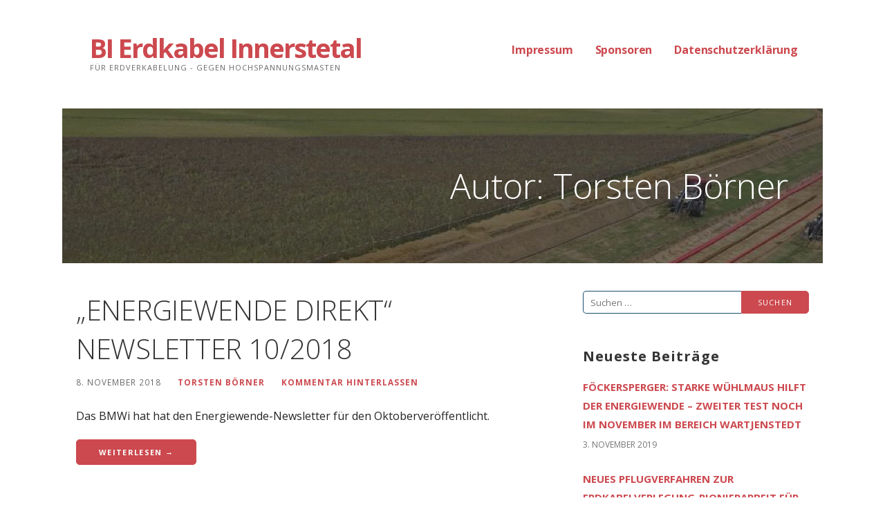

--- FILE ---
content_type: text/html; charset=UTF-8
request_url: http://bi-erdkabel-innerstetal-und-umgebung.de/?author=2
body_size: 24705
content:
<!DOCTYPE html>

<html lang="de">

<head>

	<meta charset="UTF-8">

	<meta name="viewport" content="width=device-width, initial-scale=1">

	<link rel="profile" href="http://gmpg.org/xfn/11">

	<link rel="pingback" href="http://bi-erdkabel-innerstetal-und-umgebung.de/xmlrpc.php">

	<title>Torsten Börner &#8211; BI Erdkabel Innerstetal</title>
<meta name='robots' content='max-image-preview:large' />
<link rel='dns-prefetch' href='//fonts.googleapis.com' />
<link rel='dns-prefetch' href='//s.w.org' />
<link rel='dns-prefetch' href='//i0.wp.com' />
<link rel='dns-prefetch' href='//i1.wp.com' />
<link rel='dns-prefetch' href='//i2.wp.com' />
<link rel='dns-prefetch' href='//c0.wp.com' />
<link rel="alternate" type="application/rss+xml" title="BI Erdkabel Innerstetal &raquo; Feed" href="http://bi-erdkabel-innerstetal-und-umgebung.de/?feed=rss2" />
<link rel="alternate" type="application/rss+xml" title="BI Erdkabel Innerstetal &raquo; Kommentar-Feed" href="http://bi-erdkabel-innerstetal-und-umgebung.de/?feed=comments-rss2" />
<link rel="alternate" type="application/rss+xml" title="BI Erdkabel Innerstetal &raquo; Feed für Beiträge von Torsten Börner" href="http://bi-erdkabel-innerstetal-und-umgebung.de/?feed=rss2&#038;author=2" />
		<script type="text/javascript">
			window._wpemojiSettings = {"baseUrl":"https:\/\/s.w.org\/images\/core\/emoji\/13.0.1\/72x72\/","ext":".png","svgUrl":"https:\/\/s.w.org\/images\/core\/emoji\/13.0.1\/svg\/","svgExt":".svg","source":{"concatemoji":"http:\/\/bi-erdkabel-innerstetal-und-umgebung.de\/wp-includes\/js\/wp-emoji-release.min.js?ver=5.7.14"}};
			!function(e,a,t){var n,r,o,i=a.createElement("canvas"),p=i.getContext&&i.getContext("2d");function s(e,t){var a=String.fromCharCode;p.clearRect(0,0,i.width,i.height),p.fillText(a.apply(this,e),0,0);e=i.toDataURL();return p.clearRect(0,0,i.width,i.height),p.fillText(a.apply(this,t),0,0),e===i.toDataURL()}function c(e){var t=a.createElement("script");t.src=e,t.defer=t.type="text/javascript",a.getElementsByTagName("head")[0].appendChild(t)}for(o=Array("flag","emoji"),t.supports={everything:!0,everythingExceptFlag:!0},r=0;r<o.length;r++)t.supports[o[r]]=function(e){if(!p||!p.fillText)return!1;switch(p.textBaseline="top",p.font="600 32px Arial",e){case"flag":return s([127987,65039,8205,9895,65039],[127987,65039,8203,9895,65039])?!1:!s([55356,56826,55356,56819],[55356,56826,8203,55356,56819])&&!s([55356,57332,56128,56423,56128,56418,56128,56421,56128,56430,56128,56423,56128,56447],[55356,57332,8203,56128,56423,8203,56128,56418,8203,56128,56421,8203,56128,56430,8203,56128,56423,8203,56128,56447]);case"emoji":return!s([55357,56424,8205,55356,57212],[55357,56424,8203,55356,57212])}return!1}(o[r]),t.supports.everything=t.supports.everything&&t.supports[o[r]],"flag"!==o[r]&&(t.supports.everythingExceptFlag=t.supports.everythingExceptFlag&&t.supports[o[r]]);t.supports.everythingExceptFlag=t.supports.everythingExceptFlag&&!t.supports.flag,t.DOMReady=!1,t.readyCallback=function(){t.DOMReady=!0},t.supports.everything||(n=function(){t.readyCallback()},a.addEventListener?(a.addEventListener("DOMContentLoaded",n,!1),e.addEventListener("load",n,!1)):(e.attachEvent("onload",n),a.attachEvent("onreadystatechange",function(){"complete"===a.readyState&&t.readyCallback()})),(n=t.source||{}).concatemoji?c(n.concatemoji):n.wpemoji&&n.twemoji&&(c(n.twemoji),c(n.wpemoji)))}(window,document,window._wpemojiSettings);
		</script>
		<style type="text/css">
img.wp-smiley,
img.emoji {
	display: inline !important;
	border: none !important;
	box-shadow: none !important;
	height: 1em !important;
	width: 1em !important;
	margin: 0 .07em !important;
	vertical-align: -0.1em !important;
	background: none !important;
	padding: 0 !important;
}
</style>
	<link rel='stylesheet' id='wp-block-library-css'  href='https://c0.wp.com/c/5.7.14/wp-includes/css/dist/block-library/style.min.css' type='text/css' media='all' />
<style id='wp-block-library-inline-css' type='text/css'>
.has-text-align-justify{text-align:justify;}
</style>
<link rel='stylesheet' id='wp-block-library-theme-css'  href='https://c0.wp.com/c/5.7.14/wp-includes/css/dist/block-library/theme.min.css' type='text/css' media='all' />
<link rel='stylesheet' id='mediaelement-css'  href='https://c0.wp.com/c/5.7.14/wp-includes/js/mediaelement/mediaelementplayer-legacy.min.css' type='text/css' media='all' />
<link rel='stylesheet' id='wp-mediaelement-css'  href='https://c0.wp.com/c/5.7.14/wp-includes/js/mediaelement/wp-mediaelement.min.css' type='text/css' media='all' />
<link rel='stylesheet' id='ascension-css'  href='http://bi-erdkabel-innerstetal-und-umgebung.de/wp-content/themes/ascension/style.css?ver=1.1.5' type='text/css' media='all' />
<style id='ascension-inline-css' type='text/css'>
.hero{background-image:url(https://i0.wp.com/bi-erdkabel-innerstetal-und-umgebung.de/wp-content/uploads/2019/11/cropped-1728733737-neue-verfahren-dabei-wird-erdkabel-mit-einer-speziellen-technik-in-boden-eingepfluegt-30hUASBmef-5.jpg?resize=2400%2C348);}
.site-title a,.site-title a:visited{color:#cc494f;}.site-title a:hover,.site-title a:visited:hover{color:rgba(204, 73, 79, 0.8);}
.site-description{color:#686868;}
.hero,.hero .widget h1,.hero .widget h2,.hero .widget h3,.hero .widget h4,.hero .widget h5,.hero .widget h6,.hero .widget p,.hero .widget blockquote,.hero .widget cite,.hero .widget table,.hero .widget ul,.hero .widget ol,.hero .widget li,.hero .widget dd,.hero .widget dt,.hero .widget address,.hero .widget code,.hero .widget pre,.hero .widget .widget-title,.hero .page-header h1{color:#ffffff;}
.main-navigation ul li a,.main-navigation ul li a:visited,.main-navigation ul li a:hover,.main-navigation ul li a:focus,.main-navigation ul li a:visited:hover{color:#cc494f;}.main-navigation .sub-menu .menu-item-has-children > a::after{border-right-color:#cc494f;border-left-color:#cc494f;}.menu-toggle div{background-color:#cc494f;}.main-navigation ul li a:hover,.main-navigation ul li a:focus{color:rgba(204, 73, 79, 0.8);}
h1,h2,h3,h4,h5,h6,label,legend,table th,dl dt,.entry-title,.entry-title a,.entry-title a:visited,.widget-title{color:#353535;}.entry-title a:hover,.entry-title a:visited:hover,.entry-title a:focus,.entry-title a:visited:focus,.entry-title a:active,.entry-title a:visited:active{color:rgba(53, 53, 53, 0.8);}
body,input,select,textarea,input[type="text"]:focus,input[type="email"]:focus,input[type="url"]:focus,input[type="password"]:focus,input[type="search"]:focus,input[type="number"]:focus,input[type="tel"]:focus,input[type="range"]:focus,input[type="date"]:focus,input[type="month"]:focus,input[type="week"]:focus,input[type="time"]:focus,input[type="datetime"]:focus,input[type="datetime-local"]:focus,input[type="color"]:focus,textarea:focus,.navigation.pagination .paging-nav-text{color:#252525;}hr{background-color:rgba(37, 37, 37, 0.1);border-color:rgba(37, 37, 37, 0.1);}input[type="text"],input[type="email"],input[type="url"],input[type="password"],input[type="search"],input[type="number"],input[type="tel"],input[type="range"],input[type="date"],input[type="month"],input[type="week"],input[type="time"],input[type="datetime"],input[type="datetime-local"],input[type="color"],textarea,.select2-container .select2-choice{color:rgba(37, 37, 37, 0.5);border-color:rgba(37, 37, 37, 0.1);}select,fieldset,blockquote,pre,code,abbr,acronym,.hentry table th,.hentry table td{border-color:rgba(37, 37, 37, 0.1);}.hentry table tr:hover td{background-color:rgba(37, 37, 37, 0.05);}
blockquote,.entry-meta,.entry-footer,.comment-meta .says,.logged-in-as,.wp-block-coblocks-author__heading{color:#686868;}
.site-footer .widget-title,.site-footer h1,.site-footer h2,.site-footer h3,.site-footer h4,.site-footer h5,.site-footer h6{color:#353535;}
.site-footer .widget,.site-footer .widget form label{color:#252525;}
.footer-menu ul li a,.footer-menu ul li a:visited{color:#686868;}.site-info-wrapper .social-menu a{background-color:#686868;}.footer-menu ul li a:hover,.footer-menu ul li a:visited:hover{color:rgba(104, 104, 104, 0.8);}
.site-info-wrapper .site-info-text{color:#686868;}
a,a:visited,.entry-title a:hover,.entry-title a:visited:hover{color:#cc494f;}.navigation.pagination .nav-links .page-numbers.current,.social-menu a:hover{background-color:#cc494f;}a:hover,a:visited:hover,a:focus,a:visited:focus,a:active,a:visited:active{color:rgba(204, 73, 79, 0.8);}.comment-list li.bypostauthor{border-color:rgba(204, 73, 79, 0.2);}
button,a.button,a.button:visited,input[type="button"],input[type="reset"],input[type="submit"],.wp-block-button__link,.site-info-wrapper .social-menu a:hover{background-color:#cc494f;border-color:#cc494f;}button:hover,button:active,button:focus,a.button:hover,a.button:active,a.button:focus,a.button:visited:hover,a.button:visited:active,a.button:visited:focus,input[type="button"]:hover,input[type="button"]:active,input[type="button"]:focus,input[type="reset"]:hover,input[type="reset"]:active,input[type="reset"]:focus,input[type="submit"]:hover,input[type="submit"]:active,input[type="submit"]:focus{background-color:rgba(204, 73, 79, 0.8);border-color:rgba(204, 73, 79, 0.8);}
button,button:hover,button:active,button:focus,a.button,a.button:hover,a.button:active,a.button:focus,a.button:visited,a.button:visited:hover,a.button:visited:active,a.button:visited:focus,input[type="button"],input[type="button"]:hover,input[type="button"]:active,input[type="button"]:focus,input[type="reset"],input[type="reset"]:hover,input[type="reset"]:active,input[type="reset"]:focus,input[type="submit"],input[type="submit"]:hover,input[type="submit"]:active,input[type="submit"]:focus,.wp-block-button__link{color:#ffffff;}
body{background-color:#ffffff;}.navigation.pagination .nav-links .page-numbers.current{color:#ffffff;}
.hero{background-color:#252525;}.hero{-webkit-box-shadow:inset 0 0 0 9999em;-moz-box-shadow:inset 0 0 0 9999em;box-shadow:inset 0 0 0 9999em;color:rgba(37, 37, 37, 0.50);}
.main-navigation-container,.main-navigation.open,.main-navigation ul ul,.main-navigation .sub-menu{background-color:#ffffff;}.site-header{background-color:#ffffff;}
.site-footer{background-color:#f5f5f5;}
.site-info-wrapper{background-color:#ffffff;}.site-info-wrapper .social-menu a,.site-info-wrapper .social-menu a:visited,.site-info-wrapper .social-menu a:hover,.site-info-wrapper .social-menu a:visited:hover{color:#ffffff;}
.has-primary-color{color:#03263B;}.has-primary-background-color{background-color:#03263B;}
.has-secondary-color{color:#0b3954;}.has-secondary-background-color{background-color:#0b3954;}
.has-tertiary-color{color:#bddae6;}.has-tertiary-background-color{background-color:#bddae6;}
.has-quaternary-color{color:#ff6663;}.has-quaternary-background-color{background-color:#ff6663;}
.has-quinary-color{color:#ffffff;}.has-quinary-background-color{background-color:#ffffff;}
</style>
<link rel='stylesheet' id='ascension-fonts-css'  href='https://fonts.googleapis.com/css?family=Open+Sans%3A300%2C400%2C700&#038;subset=latin&#038;ver=1.8.7' type='text/css' media='all' />
<style id='ascension-fonts-inline-css' type='text/css'>
.site-title{font-family:"Open Sans", sans-serif;}
.main-navigation ul li a,.main-navigation ul li a:visited,button,a.button,a.fl-button,input[type="button"],input[type="reset"],input[type="submit"]{font-family:"Open Sans", sans-serif;}
h1,h2,h3,h4,h5,h6,label,legend,table th,dl dt,.entry-title,.widget-title{font-family:"Open Sans", sans-serif;}
body,p,ol li,ul li,dl dd,.fl-callout-text{font-family:"Open Sans", sans-serif;}
blockquote,.entry-meta,.entry-footer,.comment-list li .comment-meta .says,.comment-list li .comment-metadata,.comment-reply-link,#respond .logged-in-as{font-family:"Open Sans", sans-serif;}
</style>
<link rel='stylesheet' id='jetpack_css-css'  href='https://c0.wp.com/p/jetpack/10.4.2/css/jetpack.css' type='text/css' media='all' />
<script type='text/javascript' src='https://c0.wp.com/c/5.7.14/wp-includes/js/jquery/jquery.min.js' id='jquery-core-js'></script>
<script type='text/javascript' src='https://c0.wp.com/c/5.7.14/wp-includes/js/jquery/jquery-migrate.min.js' id='jquery-migrate-js'></script>
<link rel="https://api.w.org/" href="http://bi-erdkabel-innerstetal-und-umgebung.de/index.php?rest_route=/" /><link rel="alternate" type="application/json" href="http://bi-erdkabel-innerstetal-und-umgebung.de/index.php?rest_route=/wp/v2/users/2" /><link rel="EditURI" type="application/rsd+xml" title="RSD" href="http://bi-erdkabel-innerstetal-und-umgebung.de/xmlrpc.php?rsd" />
<link rel="wlwmanifest" type="application/wlwmanifest+xml" href="http://bi-erdkabel-innerstetal-und-umgebung.de/wp-includes/wlwmanifest.xml" /> 
<meta name="generator" content="WordPress 5.7.14" />
<style type='text/css'>img#wpstats{display:none}</style>
		<style type="text/css">.recentcomments a{display:inline !important;padding:0 !important;margin:0 !important;}</style><style type='text/css'>
.site-title a,.site-title a:visited{color:cc494f;}
</style>			<style type="text/css">
				/* If html does not have either class, do not show lazy loaded images. */
				html:not( .jetpack-lazy-images-js-enabled ):not( .js ) .jetpack-lazy-image {
					display: none;
				}
			</style>
			<script>
				document.documentElement.classList.add(
					'jetpack-lazy-images-js-enabled'
				);
			</script>
		<link rel="icon" href="https://i2.wp.com/bi-erdkabel-innerstetal-und-umgebung.de/wp-content/uploads/2019/11/cropped-green-1968596_640-1.png?fit=32%2C32" sizes="32x32" />
<link rel="icon" href="https://i2.wp.com/bi-erdkabel-innerstetal-und-umgebung.de/wp-content/uploads/2019/11/cropped-green-1968596_640-1.png?fit=192%2C192" sizes="192x192" />
<link rel="apple-touch-icon" href="https://i2.wp.com/bi-erdkabel-innerstetal-und-umgebung.de/wp-content/uploads/2019/11/cropped-green-1968596_640-1.png?fit=180%2C180" />
<meta name="msapplication-TileImage" content="https://i2.wp.com/bi-erdkabel-innerstetal-und-umgebung.de/wp-content/uploads/2019/11/cropped-green-1968596_640-1.png?fit=270%2C270" />

</head>

<body class="archive author author-torsten author-2 group-blog custom-header-image layout-two-column-default">

	
	<div id="page" class="hfeed site">

		<a class="skip-link screen-reader-text" href="#content">Zum Inhalt springen</a>

		
		<header id="masthead" class="site-header" role="banner">

			
			<div class="site-header-wrapper">

				
<div class="site-title-wrapper">

	
	<div class="site-title"><a href="http://bi-erdkabel-innerstetal-und-umgebung.de/" rel="home">BI Erdkabel Innerstetal</a></div>
	<div class="site-description">für Erdverkabelung - gegen Hochspannungsmasten</div>
</div><!-- .site-title-wrapper -->

<div class="main-navigation-container">

	
<div class="menu-toggle" id="menu-toggle" role="button" tabindex="0"
	>
	<div></div>
	<div></div>
	<div></div>
</div><!-- #menu-toggle -->

	<nav id="site-navigation" class="main-navigation">

		<div class="menu-hauptmenue-container"><ul id="menu-hauptmenue" class="menu"><li id="menu-item-60" class="menu-item menu-item-type-post_type menu-item-object-page menu-item-60"><a href="http://bi-erdkabel-innerstetal-und-umgebung.de/?page_id=43">Impressum</a></li>
<li id="menu-item-61" class="menu-item menu-item-type-post_type menu-item-object-page menu-item-61"><a href="http://bi-erdkabel-innerstetal-und-umgebung.de/?page_id=38">Sponsoren</a></li>
<li id="menu-item-72" class="menu-item menu-item-type-post_type menu-item-object-page menu-item-privacy-policy menu-item-72"><a href="http://bi-erdkabel-innerstetal-und-umgebung.de/?page_id=71">Datenschutzerklärung</a></li>
</ul></div>
	</nav><!-- #site-navigation -->

	
</div>

			</div><!-- .site-header-wrapper -->

			
		</header><!-- #masthead -->

		
<div class="hero">

	
	<div class="hero-inner">

		
<div class="page-title-container">

	<header class="page-header">

		<h1 class="page-title">Autor: Torsten Börner</h1>
	</header><!-- .entry-header -->

</div><!-- .page-title-container -->

	</div>

</div>

		<div id="content" class="site-content">

<section id="primary" class="content-area">

	<main id="main" class="site-main" role="main">

	
		
			
<article id="post-21" class="post-21 post type-post status-publish format-standard hentry category-uncategorized">

	
	
		
	
	
<header class="entry-header">

	<div class="entry-header-row">

		<div class="entry-header-column">

			
			
				<h2 class="entry-title"><a href="http://bi-erdkabel-innerstetal-und-umgebung.de/?p=21">„ENERGIEWENDE DIREKT“ NEWSLETTER 10/2018</a></h2>

			
			
		</div><!-- .entry-header-column -->

	</div><!-- .entry-header-row -->

</header><!-- .entry-header -->

	
<div class="entry-meta">

	
		<span class="posted-date">8. November 2018</span>

	
	<span class="posted-author"><a href="http://bi-erdkabel-innerstetal-und-umgebung.de/?author=2" title="Beiträge von Torsten Börner" rel="author">Torsten Börner</a></span>

	
		<span class="comments-number">

			<a href="http://bi-erdkabel-innerstetal-und-umgebung.de/?p=21#respond" class="comments-link" >Kommentar hinterlassen</a>
		</span>

	
</div><!-- .entry-meta -->

	
		
<div class="entry-summary">

	<p>Das BMWi hat hat den&nbsp;Energiewende-Newsletter für den Oktoberveröffentlicht.</p>

	<p><a class="button" href="http://bi-erdkabel-innerstetal-und-umgebung.de/?p=21" aria-label="Weiterlesen „ENERGIEWENDE DIREKT“ NEWSLETTER 10/2018">Weiterlesen &rarr;</a></p>

</div><!-- .entry-summary -->

	
	
<footer class="entry-footer">

	<div class="entry-footer-right">

		
	</div>

	
		
		
		
		
	
</footer><!-- .entry-footer -->

	
</article><!-- #post-## -->

		
		
	
	</main><!-- #main -->

</section><!-- #primary -->


<div id="secondary" class="widget-area" role="complementary">

	<aside id="search-2" class="widget widget_search"><form role="search" method="get" class="search-form" action="http://bi-erdkabel-innerstetal-und-umgebung.de/">
				<label>
					<span class="screen-reader-text">Suche nach:</span>
					<input type="search" class="search-field" placeholder="Suchen …" value="" name="s" />
				</label>
				<input type="submit" class="search-submit" value="Suchen" />
			</form></aside>
		<aside id="recent-posts-2" class="widget widget_recent_entries">
		<h4 class="widget-title">Neueste Beiträge</h4>
		<ul>
											<li>
					<a href="http://bi-erdkabel-innerstetal-und-umgebung.de/?p=62">FÖCKERSPERGER: STARKE WÜHLMAUS HILFT DER ENERGIEWENDE – ZWEITER TEST NOCH IM NOVEMBER IM BEREICH WARTJENSTEDT</a>
											<span class="post-date">3. November 2019</span>
									</li>
											<li>
					<a href="http://bi-erdkabel-innerstetal-und-umgebung.de/?p=65">NEUES PFLUGVERFAHREN ZUR ERDKABELVERLEGUNG-PIONIERARBEIT FÜR DIE ENERGIEWENDE</a>
											<span class="post-date">9. September 2019</span>
									</li>
											<li>
					<a href="http://bi-erdkabel-innerstetal-und-umgebung.de/?p=25">PILOTVERSUCH KABELPFLUG AM 09.07. IN WARTJENSTEDT</a>
											<span class="post-date">8. Juli 2019</span>
									</li>
											<li>
					<a href="http://bi-erdkabel-innerstetal-und-umgebung.de/?p=36">WAHLE MECKLAR ABSCHNITT A- PLANFESTSTELLUNGBESCHLUSS – DAS ERDKABEL KOMMT – MIT PILOTVORHABEN IN KABELPFLUGTECHNIK !!!</a>
											<span class="post-date">23. Juni 2019</span>
									</li>
											<li>
					<a href="http://bi-erdkabel-innerstetal-und-umgebung.de/?p=31">TENNET UNTERSUCHT AUSWIRKUNGEN VON ERDKABELN AUF LANDWIRTSCHAFT</a>
											<span class="post-date">5. April 2019</span>
									</li>
					</ul>

		</aside><aside id="recent-comments-2" class="widget widget_recent_comments"><h4 class="widget-title">Neueste Kommentare</h4><ul id="recentcomments"></ul></aside><aside id="archives-2" class="widget widget_archive"><h4 class="widget-title">Archiv</h4>
			<ul>
					<li><a href='http://bi-erdkabel-innerstetal-und-umgebung.de/?m=201911'>November 2019</a>&nbsp;(1)</li>
	<li><a href='http://bi-erdkabel-innerstetal-und-umgebung.de/?m=201909'>September 2019</a>&nbsp;(1)</li>
	<li><a href='http://bi-erdkabel-innerstetal-und-umgebung.de/?m=201907'>Juli 2019</a>&nbsp;(1)</li>
	<li><a href='http://bi-erdkabel-innerstetal-und-umgebung.de/?m=201906'>Juni 2019</a>&nbsp;(1)</li>
	<li><a href='http://bi-erdkabel-innerstetal-und-umgebung.de/?m=201904'>April 2019</a>&nbsp;(1)</li>
	<li><a href='http://bi-erdkabel-innerstetal-und-umgebung.de/?m=201811'>November 2018</a>&nbsp;(11)</li>
	<li><a href='http://bi-erdkabel-innerstetal-und-umgebung.de/?m=201807'>Juli 2018</a>&nbsp;(1)</li>
	<li><a href='http://bi-erdkabel-innerstetal-und-umgebung.de/?m=201805'>Mai 2018</a>&nbsp;(1)</li>
			</ul>

			</aside><aside id="categories-2" class="widget widget_categories"><h4 class="widget-title">Kategorien</h4>
			<ul>
					<li class="cat-item cat-item-1"><a href="http://bi-erdkabel-innerstetal-und-umgebung.de/?cat=1">Uncategorized</a>
</li>
			</ul>

			</aside><aside id="meta-2" class="widget widget_meta"><h4 class="widget-title">Meta</h4>
		<ul>
						<li><a href="http://bi-erdkabel-innerstetal-und-umgebung.de/wp-login.php">Anmelden</a></li>
			<li><a href="http://bi-erdkabel-innerstetal-und-umgebung.de/?feed=rss2">Feed der Einträge</a></li>
			<li><a href="http://bi-erdkabel-innerstetal-und-umgebung.de/?feed=comments-rss2">Kommentar-Feed</a></li>

			<li><a href="https://de.wordpress.org/">WordPress.org</a></li>
		</ul>

		</aside>
</div><!-- #secondary -->



		</div><!-- #content -->

		
		<footer id="colophon" class="site-footer">

			<div class="site-footer-inner">

				
			</div><!-- .site-footer-inner -->

		</footer><!-- #colophon -->

		
<div class="site-info-wrapper">

	<div class="site-info">

		<div class="site-info-inner">

			<a class="privacy-policy-link" href="http://bi-erdkabel-innerstetal-und-umgebung.de/?page_id=71">Datenschutzerklärung</a>
<div class="site-info-text">

	Copyright &copy; 2026 BI Erdkabel Innerstetal
</div>

		</div><!-- .site-info-inner -->

	</div><!-- .site-info -->

</div><!-- .site-info-wrapper -->

	</div><!-- #page -->

	<script type='text/javascript' src='https://c0.wp.com/p/jetpack/10.4.2/_inc/build/photon/photon.min.js' id='jetpack-photon-js'></script>
<script type='text/javascript' src='http://bi-erdkabel-innerstetal-und-umgebung.de/wp-content/themes/primer/assets/js/navigation.min.js?ver=1.8.7' id='primer-navigation-js'></script>
<script type='text/javascript' src='http://bi-erdkabel-innerstetal-und-umgebung.de/wp-content/plugins/jetpack/vendor/automattic/jetpack-lazy-images/dist/intersection-observer.js?minify=false&#038;ver=2d4bf43f398489795f1893179047a63c' id='jetpack-lazy-images-polyfill-intersectionobserver-js'></script>
<script type='text/javascript' id='jetpack-lazy-images-js-extra'>
/* <![CDATA[ */
var jetpackLazyImagesL10n = {"loading_warning":"Images are still loading. Please cancel your print and try again."};
/* ]]> */
</script>
<script type='text/javascript' src='http://bi-erdkabel-innerstetal-und-umgebung.de/wp-content/plugins/jetpack/vendor/automattic/jetpack-lazy-images/dist/lazy-images.js?minify=false&#038;ver=1c8bb5930b723e669774487342a8fa98' id='jetpack-lazy-images-js'></script>
<script type='text/javascript' src='https://c0.wp.com/c/5.7.14/wp-includes/js/wp-embed.min.js' id='wp-embed-js'></script>
	<script>
	/* IE11 skip link focus fix */
	/(trident|msie)/i.test(navigator.userAgent)&&document.getElementById&&window.addEventListener&&window.addEventListener("hashchange",function(){var t,e=location.hash.substring(1);/^[A-z0-9_-]+$/.test(e)&&(t=document.getElementById(e))&&(/^(?:a|select|input|button|textarea)$/i.test(t.tagName)||(t.tabIndex=-1),t.focus())},!1);
	</script>
	<script src='https://stats.wp.com/e-202604.js' defer></script>
<script>
	_stq = window._stq || [];
	_stq.push([ 'view', {v:'ext',j:'1:10.4.2',blog:'74338217',post:'0',tz:'1',srv:'bi-erdkabel-innerstetal-und-umgebung.de'} ]);
	_stq.push([ 'clickTrackerInit', '74338217', '0' ]);
</script>

</body>

</html>
